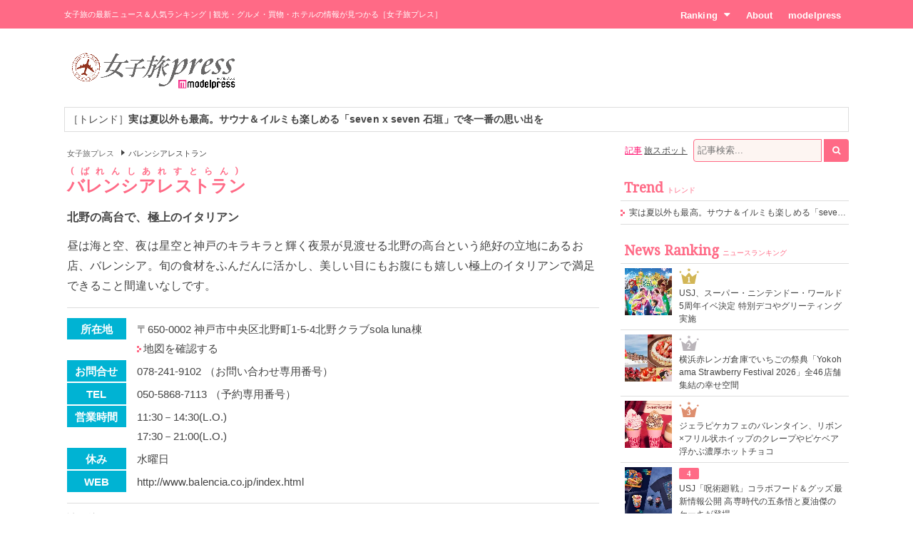

--- FILE ---
content_type: text/html; charset=utf-8
request_url: https://www.google.com/recaptcha/api2/aframe
body_size: 266
content:
<!DOCTYPE HTML><html><head><meta http-equiv="content-type" content="text/html; charset=UTF-8"></head><body><script nonce="oiM4T1h_ID5WG6oix8uUeQ">/** Anti-fraud and anti-abuse applications only. See google.com/recaptcha */ try{var clients={'sodar':'https://pagead2.googlesyndication.com/pagead/sodar?'};window.addEventListener("message",function(a){try{if(a.source===window.parent){var b=JSON.parse(a.data);var c=clients[b['id']];if(c){var d=document.createElement('img');d.src=c+b['params']+'&rc='+(localStorage.getItem("rc::a")?sessionStorage.getItem("rc::b"):"");window.document.body.appendChild(d);sessionStorage.setItem("rc::e",parseInt(sessionStorage.getItem("rc::e")||0)+1);localStorage.setItem("rc::h",'1768621487008');}}}catch(b){}});window.parent.postMessage("_grecaptcha_ready", "*");}catch(b){}</script></body></html>

--- FILE ---
content_type: application/javascript; charset=utf-8
request_url: https://fundingchoicesmessages.google.com/f/AGSKWxWJis5WYOWgNTvl6Kuo5hasp7dVYnsg1lgVEG6BF8lPPHgewpTY5OW0RueZ8BX3Ss0ig4mrwPTTcL7tfotlPPJqHJLLHAoVaDtkD3SKocxuqHLyDwPcg126fJRz67Eo2QMxo8_iYqUVHq59oVUVArl1Ceu3PifQ8wB9NS2lf5LCL9DdBof6LYJKvXbW/_/butler.php?type=/pages/ads.es/adv/&adsourceid=/descpopup.js
body_size: -1290
content:
window['45f80ff8-b810-4daf-8f6d-c05e3e0823e5'] = true;

--- FILE ---
content_type: text/javascript
request_url: https://api.popin.cc/searchbox/mdpr_travel.js
body_size: 1103
content:
/*! automatically generated; DO NOT CHANGE : 01:26:18 GMT+0800 (CST) !*/
var _pop=_pop||[];var _popIn5_config={};(function(){var f={};f["standard.mobile"]="div#_popIn_recommend_div {         display : none ;     } ";var e={};e["default"]=["pattern",["rand","ad",1],[["ad"]]];var a={};if(typeof a.all==="undefined"){a.all={}}a.all["Read"]={mainNode:"#body-news,div.news",readArticle:true};if(typeof a["mobile-test"]==="undefined"){a["mobile-test"]={}}a["mobile-test"]["Discovery"]={adVideo:false,adEnable:true,load:"fast",agency:"popinag",templates:[{abtestName:"standard",channelId:"standard",adVideoPosition:1,dateFormat:"(Y年M月D日)",delWord:"",delImage:"",afterRender:function(h){},css:f["standard.mobile"],imageSize:"160",imageInView:true,infiniteSize:1,infinitePages:1,plugins:["clickall","Infinite"],position:"AfterEnd",selector:"#_popIn_video",credit:"Recommended by",title:"今、あなたにオススメ",type:e["default"],mediaFormat:"PR（$MEDIA）",useCfRatio:0,adVideoInsertSelector:"#_popIn_video",adVideoInsertPosition:"AfterBegin"}],apiUrlAdd:"&r_category=all"};var d={pid:"mdpr_travel",urlReplace:[{"[?#].*":""}]};var g=function(j){var h=[];h.push("all-test");var l=PopIn5.$F.isMobileDevice()?"mobile":"pc";if(location.href.indexOf("popintest=true")>0){h.push(l+"-test")}h.push(l);h.push("all");for(var k=0;k<h.length;k++){var m=h[k];if(PopIn5.$F.notEmpty(a[m])&&PopIn5.$F.notEmpty(a[m][j])){return a[m][j]}}return false};if(typeof _popIn5_config["*"]==="undefined"){_popIn5_config["*"]=d}if(typeof _popIn5_config.Discovery==="undefined"){_popIn5_config.Discovery=function(){return g("Discovery")}}if(typeof _popIn5_config.Read==="undefined"){_popIn5_config.Read=function(){return g("Read")}}var c=document.createElement("script");c.type="text/javascript";c.charset="utf-8";c.async=true;c.src=window.location.protocol+"//api.popin.cc/popin_discovery5-min.js";var b=document.getElementsByTagName("script")[0];b.parentNode.insertBefore(c,b)})();

--- FILE ---
content_type: application/javascript
request_url: https://sync.im-apps.net/imid/segment?token=M6WBjpg-oR4xiIkb8Mzm7Q&callback=fo1768621479074
body_size: 594
content:
fo1768621479074({"imid": "i763Q4AQRGWxi9gjSpr-Mg", "imid_created": null, "segment_eids": ["84816mRIvtk"]})